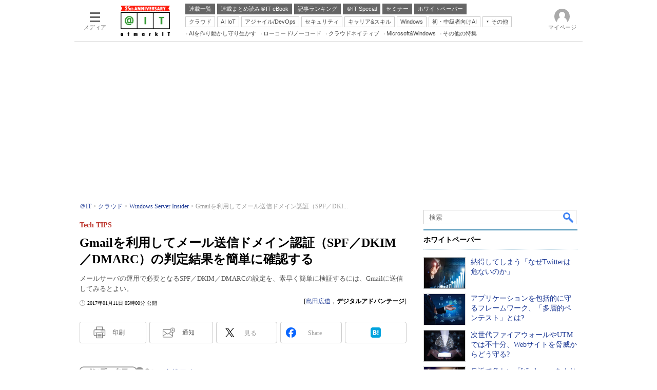

--- FILE ---
content_type: text/html; charset=utf-8
request_url: https://www.google.com/recaptcha/api2/aframe
body_size: 118
content:
<!DOCTYPE HTML><html><head><meta http-equiv="content-type" content="text/html; charset=UTF-8"></head><body><script nonce="X5d2f6d4H5ke8qnTT_vMag">/** Anti-fraud and anti-abuse applications only. See google.com/recaptcha */ try{var clients={'sodar':'https://pagead2.googlesyndication.com/pagead/sodar?'};window.addEventListener("message",function(a){try{if(a.source===window.parent){var b=JSON.parse(a.data);var c=clients[b['id']];if(c){var d=document.createElement('img');d.src=c+b['params']+'&rc='+(localStorage.getItem("rc::a")?sessionStorage.getItem("rc::b"):"");window.document.body.appendChild(d);sessionStorage.setItem("rc::e",parseInt(sessionStorage.getItem("rc::e")||0)+1);localStorage.setItem("rc::h",'1769452407908');}}}catch(b){}});window.parent.postMessage("_grecaptcha_ready", "*");}catch(b){}</script></body></html>

--- FILE ---
content_type: text/javascript;charset=utf-8
request_url: https://id.cxense.com/public/user/id?json=%7B%22identities%22%3A%5B%7B%22type%22%3A%22ckp%22%2C%22id%22%3A%22mkvi9ql26mzsf57o%22%7D%2C%7B%22type%22%3A%22lst%22%2C%22id%22%3A%226bo604uk1yfr1qmivbf8r7wz6%22%7D%2C%7B%22type%22%3A%22cst%22%2C%22id%22%3A%226bo604uk1yfr1qmivbf8r7wz6%22%7D%5D%7D&callback=cXJsonpCB15
body_size: 189
content:
/**/
cXJsonpCB15({"httpStatus":200,"response":{"userId":"cx:9a5vb2f0axlr2phbsgbh4uqs6:2yi6x0p31he8","newUser":true}})

--- FILE ---
content_type: text/javascript;charset=utf-8
request_url: https://api.cxense.com/public/widget/data?json=%7B%22context%22%3A%7B%22referrer%22%3A%22%22%2C%22categories%22%3A%7B%22testgroup%22%3A%226%22%7D%2C%22parameters%22%3A%5B%7B%22key%22%3A%22userState%22%2C%22value%22%3A%22anon%22%7D%2C%7B%22key%22%3A%22itm_article_id%22%2C%22value%22%3A%221701%2F11%2Fnews029%22%7D%2C%7B%22key%22%3A%22itm_cx_sessionid%22%2C%22value%22%3A%22%22%7D%2C%7B%22key%22%3A%22itm_window_size_w_10%22%2C%22value%22%3A%221280%22%7D%2C%7B%22key%22%3A%22itm_window_size_w_50%22%2C%22value%22%3A%221300%22%7D%2C%7B%22key%22%3A%22itm_window_size_h_10%22%2C%22value%22%3A%22720%22%7D%2C%7B%22key%22%3A%22itm_window_size_h_50%22%2C%22value%22%3A%22700%22%7D%2C%7B%22key%22%3A%22itm_dpr%22%2C%22value%22%3A%221.00%22%7D%2C%7B%22key%22%3A%22itm_adpath%22%2C%22value%22%3A%22ITmedia%2Fait%2Farticle%2Fwin%22%7D%2C%7B%22key%22%3A%22itm_adpath_2%22%2C%22value%22%3A%22ITmedia%22%7D%2C%7B%22key%22%3A%22itm_adpath_3%22%2C%22value%22%3A%22ait%22%7D%2C%7B%22key%22%3A%22itm_adpath_4%22%2C%22value%22%3A%22article%22%7D%2C%7B%22key%22%3A%22itm_adpath_5%22%2C%22value%22%3A%22win%22%7D%2C%7B%22key%22%3A%22itm_series_flag%22%2C%22value%22%3A%221%22%7D%2C%7B%22key%22%3A%22itm_article_page%22%2C%22value%22%3A%22single%22%7D%2C%7B%22key%22%3A%22itm_subsc_flag%22%2C%22value%22%3A%221%22%7D%2C%7B%22key%22%3A%22itm_subsc_type%22%2C%22value%22%3A%22force%22%7D%2C%7B%22key%22%3A%22itm_iti_keyword%22%2C%22value%22%3A%22%E3%82%B9%E3%83%91%E3%83%A0%E5%AF%BE%E7%AD%96%22%7D%2C%7B%22key%22%3A%22itm_itikw_intent%22%2C%22value%22%3A%22%E6%AF%94%E8%BC%83%22%7D%2C%7B%22key%22%3A%22testGroup%22%2C%22value%22%3A%226%22%7D%2C%7B%22key%22%3A%22loadDelay%22%2C%22value%22%3A%224.0%22%7D%2C%7B%22key%22%3A%22newusersession%22%2C%22value%22%3A%22true%22%7D%2C%7B%22key%22%3A%22testgroup%22%2C%22value%22%3A%226%22%7D%5D%2C%22autoRefresh%22%3Afalse%2C%22url%22%3A%22https%3A%2F%2Fatmarkit.itmedia.co.jp%2Fait%2Farticles%2F1701%2F11%2Fnews029.html%22%2C%22browserTimezone%22%3A%220%22%7D%2C%22widgetId%22%3A%222a87f14408471842467b603659e94e6bff3b713f%22%2C%22user%22%3A%7B%22ids%22%3A%7B%22usi%22%3A%22mkvi9ql26mzsf57o%22%7D%7D%2C%22prnd%22%3A%22mkvi9ql2y87o4ixg%22%7D&media=javascript&sid=1127153793923352357&widgetId=2a87f14408471842467b603659e94e6bff3b713f&resizeToContentSize=true&useSecureUrls=true&usi=mkvi9ql26mzsf57o&rnd=933209123&prnd=mkvi9ql2y87o4ixg&tzo=0&callback=cXJsonpCB8
body_size: 200
content:
/**/
cXJsonpCB8({"httpStatus":200,"response":{"items":[{"type":"free","campaign":"1","testId":"129"}],"template":"","style":"","prnd":"mkvi9ql2y87o4ixg"}})

--- FILE ---
content_type: application/javascript; charset=utf-8
request_url: https://fundingchoicesmessages.google.com/f/AGSKWxUVoUozr8Q2d6d1hHz-Ywar8DIKeX9ovzUiRnxitUz_Cm24lyMhgGkkAuHRYWL_QJ2LwCWCipX-iY7MuRguTfVi4kKWmJ5-Bhkq8g9clvDHvFDP395dmVmgOvcR8Lr9_-6uJ4ornfhwwTpIjFQgmXIGlvEoVwy2ZqLHYW_WNfIj1S_iWXzdUo4Wd2N5/__468_60-/showSp.php?/adsummos2..ie/ads//adxx.php?
body_size: -1289
content:
window['4a551a99-98be-4e7a-81c3-cfd6ae6b63c7'] = true;

--- FILE ---
content_type: text/javascript;charset=utf-8
request_url: https://p1cluster.cxense.com/p1.js
body_size: 100
content:
cX.library.onP1('6bo604uk1yfr1qmivbf8r7wz6');


--- FILE ---
content_type: text/javascript;charset=utf-8
request_url: https://api.cxense.com/public/widget/data?json=%7B%22context%22%3A%7B%22referrer%22%3A%22%22%2C%22categories%22%3A%7B%22testgroup%22%3A%226%22%7D%2C%22parameters%22%3A%5B%7B%22key%22%3A%22userState%22%2C%22value%22%3A%22anon%22%7D%2C%7B%22key%22%3A%22itm_article_id%22%2C%22value%22%3A%221701%2F11%2Fnews029%22%7D%2C%7B%22key%22%3A%22itm_cx_sessionid%22%2C%22value%22%3A%22%22%7D%2C%7B%22key%22%3A%22itm_window_size_w_10%22%2C%22value%22%3A%221280%22%7D%2C%7B%22key%22%3A%22itm_window_size_w_50%22%2C%22value%22%3A%221300%22%7D%2C%7B%22key%22%3A%22itm_window_size_h_10%22%2C%22value%22%3A%22720%22%7D%2C%7B%22key%22%3A%22itm_window_size_h_50%22%2C%22value%22%3A%22700%22%7D%2C%7B%22key%22%3A%22itm_dpr%22%2C%22value%22%3A%221.00%22%7D%2C%7B%22key%22%3A%22itm_adpath%22%2C%22value%22%3A%22ITmedia%2Fait%2Farticle%2Fwin%22%7D%2C%7B%22key%22%3A%22itm_adpath_2%22%2C%22value%22%3A%22ITmedia%22%7D%2C%7B%22key%22%3A%22itm_adpath_3%22%2C%22value%22%3A%22ait%22%7D%2C%7B%22key%22%3A%22itm_adpath_4%22%2C%22value%22%3A%22article%22%7D%2C%7B%22key%22%3A%22itm_adpath_5%22%2C%22value%22%3A%22win%22%7D%2C%7B%22key%22%3A%22itm_series_flag%22%2C%22value%22%3A%221%22%7D%2C%7B%22key%22%3A%22itm_article_page%22%2C%22value%22%3A%22single%22%7D%2C%7B%22key%22%3A%22itm_subsc_flag%22%2C%22value%22%3A%221%22%7D%2C%7B%22key%22%3A%22itm_subsc_type%22%2C%22value%22%3A%22force%22%7D%2C%7B%22key%22%3A%22itm_iti_keyword%22%2C%22value%22%3A%22%E3%82%B9%E3%83%91%E3%83%A0%E5%AF%BE%E7%AD%96%22%7D%2C%7B%22key%22%3A%22itm_itikw_intent%22%2C%22value%22%3A%22%E6%AF%94%E8%BC%83%22%7D%2C%7B%22key%22%3A%22testGroup%22%2C%22value%22%3A%226%22%7D%2C%7B%22key%22%3A%22loadDelay%22%2C%22value%22%3A%224.0%22%7D%2C%7B%22key%22%3A%22newusersession%22%2C%22value%22%3A%22true%22%7D%2C%7B%22key%22%3A%22testgroup%22%2C%22value%22%3A%226%22%7D%5D%2C%22autoRefresh%22%3Afalse%2C%22url%22%3A%22https%3A%2F%2Fatmarkit.itmedia.co.jp%2Fait%2Farticles%2F1701%2F11%2Fnews029.html%22%2C%22browserTimezone%22%3A%220%22%7D%2C%22widgetId%22%3A%2292f6013a0fc1f17e96081452ed55595103687ac3%22%2C%22user%22%3A%7B%22ids%22%3A%7B%22usi%22%3A%22mkvi9ql26mzsf57o%22%7D%7D%2C%22prnd%22%3A%22mkvi9ql2y87o4ixg%22%7D&media=javascript&sid=1127153793923352357&widgetId=92f6013a0fc1f17e96081452ed55595103687ac3&resizeToContentSize=true&useSecureUrls=true&usi=mkvi9ql26mzsf57o&rnd=744307855&prnd=mkvi9ql2y87o4ixg&tzo=0&callback=cXJsonpCB9
body_size: 200
content:
/**/
cXJsonpCB9({"httpStatus":200,"response":{"items":[{"type":"free","campaign":"1","testId":"181"}],"template":"","style":"","prnd":"mkvi9ql2y87o4ixg"}})

--- FILE ---
content_type: text/javascript;charset=utf-8
request_url: https://api.cxense.com/public/widget/data?json=%7B%22context%22%3A%7B%22referrer%22%3A%22%22%2C%22categories%22%3A%7B%22fullprofile%22%3Atrue%2C%22debugprofile%22%3Afalse%2C%22taxonomy%22%3A%22%E3%82%BB%E3%82%AD%E3%83%A5%E3%83%AA%E3%83%86%E3%82%A3%22%2C%22testgroup%22%3A%226%22%7D%2C%22parameters%22%3A%5B%7B%22key%22%3A%22fullprofile%22%2C%22value%22%3A%22true%22%7D%2C%7B%22key%22%3A%22debugprofile%22%2C%22value%22%3A%22false%22%7D%2C%7B%22key%22%3A%22taxonomy%22%2C%22value%22%3A%22%E3%82%BB%E3%82%AD%E3%83%A5%E3%83%AA%E3%83%86%E3%82%A3%22%7D%2C%7B%22key%22%3A%22userState%22%2C%22value%22%3A%22anon%22%7D%2C%7B%22key%22%3A%22itm_article_id%22%2C%22value%22%3A%221701%2F11%2Fnews029%22%7D%2C%7B%22key%22%3A%22testgroup%22%2C%22value%22%3A%226%22%7D%5D%2C%22autoRefresh%22%3Afalse%2C%22url%22%3A%22https%3A%2F%2Fatmarkit.itmedia.co.jp%2Fait%2Farticles%2F1701%2F11%2Fnews029.html%22%2C%22browserTimezone%22%3A%220%22%7D%2C%22widgetId%22%3A%225815ebea33452ccd3a78bf3efe797310a1b60d44%22%2C%22user%22%3A%7B%22ids%22%3A%7B%22usi%22%3A%22mkvi9ql26mzsf57o%22%7D%7D%2C%22prnd%22%3A%22mkvi9ql2y87o4ixg%22%7D&media=javascript&sid=1127153793923352357&widgetId=5815ebea33452ccd3a78bf3efe797310a1b60d44&resizeToContentSize=true&useSecureUrls=true&usi=mkvi9ql26mzsf57o&rnd=1485811082&prnd=mkvi9ql2y87o4ixg&tzo=0&callback=cXJsonpCB3
body_size: 4784
content:
/**/
cXJsonpCB3({"httpStatus":200,"response":{"items":[{"default":"202102101726","itm-category":"tt/脆弱性対策","keywords":"納得してしまう「なぜTwitterは危ないのか」, アイティメディア株式会社, セキュリティ, 脆弱性対策, WP, プレミアムコンテンツ, PDF","itikw":"セキュリティ","pattern":"1","description":"さまざまな人が理由するソーシャルメディアは、安全でなければ安心して利用できない。「Twitter」の安全性は内部事情を知る人物の告発によって大きく揺らいだ。その衝撃の内容とは。","title":"納得してしまう「なぜTwitterは危ないのか」 - ホワイトペーパー [脆弱性対策]","click_url":"https://api.cxense.com/public/widget/click/[base64]","version":"0.951","url":"https://wp.techtarget.itmedia.co.jp/contents/72533"},{"default":"202102101726","itm-category":"tt/脆弱性対策","keywords":"アプリケーションを包括的に守るフレームワーク、「多層的ペンテスト」とは?, Viettel Cyber Security Company, セキュリティ, 脆弱性対策, WP, 製品資料, PDF","itikw":"セキュリティ","pattern":"1","description":"昨今、アプリケーションセキュリティにおいては、ペネトレーションテスト(ペンテスト)が基本的チェック項目として定着しつつある。しかし、ペンテストは万能策ではない。そこで注目したいのが、「多層的ペンテスト」のアプローチだ。","title":"アプリケーションを包括的に守るフレームワーク、「多層的ペンテスト」とは? - ホワイトペーパー [脆弱性対策]","click_url":"https://api.cxense.com/public/widget/click/[base64]","version":"0.951","url":"https://wp.techtarget.itmedia.co.jp/contents/95581"},{"default":"202102101726","itm-category":"tt/情報漏えい対策","keywords":"次世代ファイアウォールやUTMでは不十分、Webサイトを脅威からどう守る?, ペンタセキュリティ株式会社, セキュリティ, 情報漏えい対策, WP, 製品資料, PDF","itikw":"セキュリティ","pattern":"1","description":"流通大手のECサイトから約43万件の顧客情報が流出するなど、Webサイトを狙う脅威による被害が増えている。次世代ファイアウォールやUTM(統合脅威管理)といった従来型セキュリティ製品の非力さが指摘される中、どう防御すればよいのか。","title":"次世代ファイアウォールやUTMでは不十分、Webサイトを脅威からどう守る? - ホワイトペーパー [情報漏えい対策]","click_url":"https://api.cxense.com/public/widget/click/[base64]","version":"0.951","url":"https://wp.techtarget.itmedia.co.jp/contents/80512"},{"default":"202102101726","itm-category":"tt/アクセス管理","keywords":"身近で危ない「Windows」をより安全に使う“なるほどの方法”, アイティメディア株式会社, セキュリティ, アクセス管理, WP, プレミアムコンテンツ, PDF","itikw":"セキュリティ","pattern":"1","description":"さまざまなセキュリティのリスクがある「Windows」を安全に使い続ける上で、特に重要なこととは何なのか。専門家が教える、Windowsセキュリティ向上のこつを紹介する。","title":"身近で危ない「Windows」をより安全に使う“なるほどの方法” - ホワイトペーパー [アクセス管理]","click_url":"https://api.cxense.com/public/widget/click/[base64]","version":"0.951","url":"https://wp.techtarget.itmedia.co.jp/contents/72106"}],"template":"<!-- rm71964 -->\n<div class=\"colBox colBoxAitRightColWP\" id=\"colBoxAitRightColWP\">\n\t<div class=\"colBoxOuter\">\n\t\t<div class=\"colBoxHead\"><p>ホワイトペーパー</p></div>\n\t\t<div class=\"colBoxInner\">\n\n\t\t<!--%\n\t\t\tvar items = data.response.items;\n          \n            var imgs = [\n\t\t\t\t'/ait/images/rightcol_wp/parts_rightcol_wp_img01.jpg',\n\t\t\t\t'/ait/images/rightcol_wp/parts_rightcol_wp_img02.jpg',\n\t\t\t\t'/ait/images/rightcol_wp/parts_rightcol_wp_img03.jpg',\n\t\t\t\t'/ait/images/rightcol_wp/parts_rightcol_wp_img04.jpg',\n\t\t\t\t'/ait/images/rightcol_wp/parts_rightcol_wp_img05.jpg',\n\t\t\t\t'/ait/images/rightcol_wp/parts_rightcol_wp_img06.jpg',\n\t\t\t\t'/ait/images/rightcol_wp/parts_rightcol_wp_img07.jpg',\n\t\t\t\t'/ait/images/rightcol_wp/parts_rightcol_wp_img08.jpg',\n\t\t\t\t'/ait/images/rightcol_wp/parts_rightcol_wp_img09.jpg',\n\t\t\t\t'/ait/images/rightcol_wp/parts_rightcol_wp_img10.jpg'\n\t\t\t];\n\n            function xShuffleArray(l_array) {\n              var n = l_array.length; \n              var i = n;\n              while (i--) {\n                var j = Math.floor(Math.random()*n);\n                var t = l_array[i];\n                l_array[i] = l_array[j];\n                l_array[j] = t;\n              }\n            }\n\n            xShuffleArray( imgs );\n\t\t\t\n            var thumbnail, recurl;\n\t\t\tfor (var i = 0; i <  items.length; i++) { \n\t\t\t\tvar item = items[i];\n\t\t\t\tvar clickurl = item.click_url + '&utm_medium=content_text&utm_source=ait&utm_campaign=rightcol-wp&utm_content=textlink' + i.toString();\n                item.click_url = clickurl;\n\t\t\t\tvar title = item.title.replace(/\\(\\d{1,2}\\/\\d{1,2}\\)/,'').replace(\" - ホワイトペーパー \", \"\").split(\"[\")[0];\n\t\t\t\trecurl = item.url + '#utm_medium=content_text&utm_source=ait&utm_campaign=rightcol-wp&utm_content=textlink' + i.toString();\n                thumbnail = imgs[i];\n\n\t\t%-->\n\n\t\t\t<div class=\"colBoxIndex\">\n\t\t\t\t<div class=\"colBoxIcon\"><a tmp:id=\"{{cX.CCE.clickTracker(item)}}\" tmp:href=\"{{recurl}}\" rel=\"noopener\" target=\"_top\"><img tmp:src=\"{{thumbnail}}\" width=\"80\" height=\"60\" alt=\"{{title}}\"></a></div>\n\t\t\t\t<div class=\"colBoxTitle\"><p><a tmp:id=\"{{cX.CCE.clickTracker(item)}}\" tmp:href=\"{{recurl}}\" rel=\"noopener\" target=\"_top\">{{title}}</a></p></div>\n\t\t\t\t<div class=\"colBoxClear\"></div>\n\t\t\t</div>\n\n    \t<!--%\n            }\n        %-->   \n    \t</div>\n\t</div>\n</div>","style":".colBoxAitRightColWP .colBoxTitle p a {\n\tfont-weight: normal; \n}","prnd":"mkvi9ql2y87o4ixg"}})

--- FILE ---
content_type: text/javascript
request_url: https://cgi.itmedia.co.jp/keywords/ait/articles/1701/11/news029.html
body_size: 36
content:
var itikw=["スパム対策","セキュリティ"];
var kv_ait_forum=["Windows Server Insider"];
var at4tt=["比較"];
